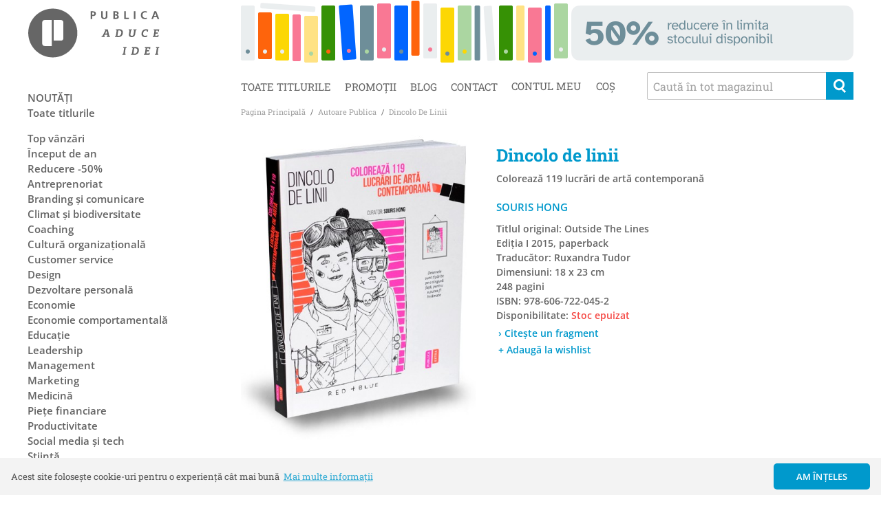

--- FILE ---
content_type: text/html; charset=UTF-8
request_url: https://www.publica.ro/souris-hong-dincolo-de-linii.html
body_size: 11105
content:
<!DOCTYPE html>
<!--[if lt IE 7 ]> <html lang="ro" id="top" class="no-js ie6"> <![endif]-->
<!--[if IE 7 ]>    <html lang="ro" id="top" class="no-js ie7"> <![endif]-->
<!--[if IE 8 ]>    <html lang="ro" id="top" class="no-js ie8"> <![endif]-->
<!--[if IE 9 ]>    <html lang="ro" id="top" class="no-js ie9"> <![endif]-->
<!--[if (gt IE 9)|!(IE)]><!--> <html lang="ro" id="top" class="no-js"> <!--<![endif]-->
<head>
<meta http-equiv="Content-Type" content="text/html; charset=utf-8">
<title>Dincolo de linii - Autoare Publica | Editura Publica</title>
<link rel="preconnect" href="https://fonts.bunny.net">
<meta name="description" content="Dincolo de linii reunește 119 lucrări de artă contemporană. Desenele sunt tipărite pe o singură față, pentru a putea fi &icirc;nrămate. Desenele din această carte te hipnotizează pur și simplu. Fiți creativi &amp;ndash">
<meta name="keywords" content="carti">
<meta name="robots" content="INDEX,FOLLOW">
<link rel="icon" href="https://www.publica.ro/skin/frontend/publica/book/images/logo-small.png" type="image/png">
<link rel="shortcut icon" href="https://www.publica.ro/skin/frontend/publica/book/images/logo-small.png" type="image/png">
<link rel="apple-touch-icon" href="https://www.publica.ro/skin/frontend/publica/book/images/logo-small.png" type="image/png">
<link rel="android-touch-icon" href="https://www.publica.ro/skin/frontend/publica/book/images/logo-small.png" type="image/png">
<link rel="fav" href="https://www.publica.ro/skin/frontend/publica/book/images/logo-small.png" type="image/png">
<meta name="msapplication-TileColor" content="#666666">
<meta name="msapplication-navbutton-color" content="#666666">
<meta name="theme-color" content="#666666">
<meta name="apple-mobile-web-app-status-bar-style" content="#666666">
<link rel="stylesheet" type="text/css" href="https://www.publica.ro/media/css_secure/b66bbc871bff761c8fa3a1c0b3ffc24e.css" />
<link rel="stylesheet" type="text/css" href="https://www.publica.ro/media/css_secure/566fcf29845548b8cea19b2586c351e2.css" />
<link href="https://www.publica.ro/rss/catalog/new/store_id/1/" title="Produse noi" rel="alternate" type="application/rss+xml" />
<link href="https://www.publica.ro/rss/catalog/special/store_id/1/cid/0/" title="Produse speciale" rel="alternate" type="application/rss+xml" />
<link href="https://www.publica.ro/rss/catalog/salesrule/store_id/1/cid/0/" title="Cupoane/Reduceri" rel="alternate" type="application/rss+xml" />
<link rel="stylesheet" href="https://fonts.bunny.net/css?family=Roboto+Slab:400,700|Open+Sans:600,700&display=swap" />
<link rel="canonical" href="https://www.publica.ro/souris-hong-dincolo-de-linii.html" />
<!--[if  (lte IE 8) & (!IEMobile)]>
<link rel="stylesheet" type="text/css" href="https://www.publica.ro/media/css_secure/03ab36c9ac51e4ab22415e6e5a597b7f.css" />
<![endif]-->
<!--[if (gte IE 9) | (IEMobile)]><!-->
<link rel="stylesheet" type="text/css" href="https://www.publica.ro/media/css_secure/5b4cd41300dcf1fe1e7933bcd8aafc52.css" />
<!--<![endif]-->
<meta name="viewport" content="width=device-width, initial-scale=1, user-scalable=no, minimum-scale=1.0, maximum-scale=1.0, minimal-ui">
<meta name="theme-color" content="#636363">
            <!-- BEGIN GOOGLE ANALYTICS CODE -->
        <!-- END GOOGLE ANALYTICS CODE -->
            <meta property="og:site_name" name="og:site_name" content="publica.ro">
            <meta property="og:type" name="og:type" content="product">
            <meta property="og:title" name="og:title" content="Dincolo de linii - Autoare Publica | Editura Publica">
            <meta property="og:image" name="og:image" content="https://www.publica.ro/media/catalog/product/d/i/dincolo-de-linii-souris-hong-editura-publica-publica-extra.jpg">
            <meta property="og:description" name="og:description" content="Dincolo de linii reunește 119 lucrări de artă contemporană. Desenele sunt tipărite pe o singură față, pentru a putea fi &icirc;nrămate. Desenele din această carte te hipnotizează pur și simplu. Fiți creativi &amp;ndash">
            <meta property="og:url" name="og:url" content="https://www.publica.ro/souris-hong-dincolo-de-linii.html">
            <meta property="twitter:card" name="twitter:card" content="product">
            <meta property="twitter:title" name="twitter:title" content="Dincolo de linii - Autoare Publica | Editura Publica">
            <meta property="twitter:description" name="twitter:description" content="Dincolo de linii reunește 119 lucrări de artă contemporană. Desenele sunt tipărite pe o singură față, pentru a putea fi &icirc;nrămate. Desenele din această carte te hipnotizează pur și simplu. Fiți creativi &amp;ndash">
            <meta property="twitter:image" name="twitter:image" content="https://www.publica.ro/media/catalog/product/d/i/dincolo-de-linii-souris-hong-editura-publica-publica-extra.jpg">
            <meta property="twitter:data1" name="twitter:data1" content="44.8080">
            <meta property="twitter:label1" name="twitter:label1" content="Price">
            <meta property="og:availability" name="og:availability" content="oos">
            <meta property="og:price:amount" name="og:price:amount" content="44.8080">
            <meta property="og:price:currency" name="og:price:currency" content="RON">
</head>
<body class=" catalog-product-view catalog-product-view product-souris-hong-dincolo-de-linii">
<div class="wrapper">
        <noscript>
        <div class="global-site-notice noscript">
            <div class="notice-inner">
                <p>
                    <strong>JavaScript seems to be disabled in your browser.</strong><br />
                    You must have JavaScript enabled in your browser to utilize the functionality of this website.                </p>
            </div>
        </div>
    </noscript>
    <div class="page">
<header id="header" class="page-header">
    <div class="page-header-container">
        <a class="logo" href="https://www.publica.ro/">
            <img src="https://www.publica.ro/skin/frontend/publica/book/images/logo.svg" alt="Editura Publica" class="large">
        </a>
        <!-- Skip Links -->
        <div class="skip-links">
            <a href="https://www.publica.ro/" class="logo">
                <img src="https://www.publica.ro/skin/frontend/publica/book/images/logo-small.png" alt="Editura Publica" class="small">
            </a>
            <a href="#header-nav" class="skip-link skip-nav">
                <span class="icon"></span>
                <span class="label">Menu</span>
            </a>
            <a href="#header-search" class="skip-link skip-search">
                <span class="icon"></span>
                <span class="label">Caută</span>
            </a>
            <div class="account-cart-wrapper">
                <a href="https://www.publica.ro/customer/account/" data-target-element="#header-account" class="skip-link skip-account">
                    <span class="icon"></span>
                    <span class="label">Contul meu</span>
                </a>
                <!-- Cart -->
                <div class="header-minicart">
                    <a href="https://www.publica.ro/checkout/cart/"  class="follow-link skip-link skip-cart  no-count">
    <span class="icon"></span>
    <span class="label">Coș</span>
    <span class="count">0</span>
</a>
                </div>
            </div>
        </div>
        <!-- Navigation -->
        <div id="header-nav" class="skip-content">
            <nav id="nav">
    <ol class="nav-primary">
        <li class="level0 parent hide">
            <a class="level0 has-children" href="javascript:void(0)" rel="nofollow">Categorii</a>
            <ul class="level0">
                                                                                                <li class="level1 top vanzari">
                        <a class="level1" href="https://www.publica.ro/bestellere.html">Top vânzări</a>
                    </li>
                                                        <li class="level1 inceput de an">
                        <a class="level1" href="https://www.publica.ro/better-you.html">Început de an</a>
                    </li>
                                                        <li class="level1 reducere -50%">
                        <a class="level1" href="https://www.publica.ro/reduceri.html">Reducere -50%</a>
                    </li>
                                                        <li class="level1 antreprenoriat">
                        <a class="level1" href="https://www.publica.ro/antreprenoriat.html">Antreprenoriat</a>
                    </li>
                                                        <li class="level1 branding si comunicare">
                        <a class="level1" href="https://www.publica.ro/comunicare.html">Branding și comunicare</a>
                    </li>
                                                        <li class="level1 climat si biodiversitate">
                        <a class="level1" href="https://www.publica.ro/climat-si-biodiversitate.html">Climat și biodiversitate</a>
                    </li>
                                                        <li class="level1 coaching">
                        <a class="level1" href="https://www.publica.ro/coaching.html">Coaching</a>
                    </li>
                                                        <li class="level1 cultura organizationala">
                        <a class="level1" href="https://www.publica.ro/cultura-organizationala.html">Cultură organizațională</a>
                    </li>
                                                        <li class="level1 customer service">
                        <a class="level1" href="https://www.publica.ro/customer-service.html">Customer service</a>
                    </li>
                                                        <li class="level1 design">
                        <a class="level1" href="https://www.publica.ro/design.html">Design</a>
                    </li>
                                                        <li class="level1 dezvoltare personala">
                        <a class="level1" href="https://www.publica.ro/dezvoltare-personala.html">Dezvoltare personală</a>
                    </li>
                                                        <li class="level1 economie">
                        <a class="level1" href="https://www.publica.ro/economie.html">Economie</a>
                    </li>
                                                        <li class="level1 economie comportamentala">
                        <a class="level1" href="https://www.publica.ro/economie-comportamentala.html">Economie comportamentală</a>
                    </li>
                                                        <li class="level1 educatie">
                        <a class="level1" href="https://www.publica.ro/educatie.html">Educație</a>
                    </li>
                                                        <li class="level1 leadership">
                        <a class="level1" href="https://www.publica.ro/leadership.html">Leadership</a>
                    </li>
                                                        <li class="level1 management">
                        <a class="level1" href="https://www.publica.ro/management.html">Management</a>
                    </li>
                                                        <li class="level1 marketing">
                        <a class="level1" href="https://www.publica.ro/marketing.html">Marketing</a>
                    </li>
                                                        <li class="level1 medicina">
                        <a class="level1" href="https://www.publica.ro/medicina.html">Medicină</a>
                    </li>
                                                        <li class="level1 piete financiare">
                        <a class="level1" href="https://www.publica.ro/piete-financiare.html">Piețe financiare</a>
                    </li>
                                                        <li class="level1 productivitate">
                        <a class="level1" href="https://www.publica.ro/productivitate.html">Productivitate</a>
                    </li>
                                                        <li class="level1 social media si tech">
                        <a class="level1" href="https://www.publica.ro/social-media.html">Social media și tech</a>
                    </li>
                                                        <li class="level1 stiinta">
                        <a class="level1" href="https://www.publica.ro/stiinta.html">Știință</a>
                    </li>
                                                        <li class="level1 stiinte sociale">
                        <a class="level1" href="https://www.publica.ro/stiinte-sociale.html">Științe sociale</a>
                    </li>
                                                        <li class="level1 vanzari">
                        <a class="level1" href="https://www.publica.ro/vanzari.html">Vânzări</a>
                    </li>
                                                        <li class="level1 wellbeing">
                        <a class="level1" href="https://www.publica.ro/wellbeing.html">Wellbeing</a>
                    </li>
                                                        <li class="level1 idei pe banda">
                        <a class="level1" href="https://www.publica.ro/idei-pe-banda.html">Idei pe bandă</a>
                    </li>
                                                        <li class="level1 co-lectia de stiinta">
                        <a class="level1" href="https://www.publica.ro/co-lectia-de-stiinta.html">Co-lecția de știință</a>
                    </li>
                                                        <li class="level1 publica youngster">
                        <a class="level1" href="https://www.publica.ro/youngster.html">Publica Youngster</a>
                    </li>
                                                        <li class="level1 publica pocket">
                        <a class="level1" href="https://www.publica.ro/pocket.html">Publica Pocket</a>
                    </li>
                                                        <li class="level1 publica extra">
                        <a class="level1" href="https://www.publica.ro/extra.html">Publica Extra</a>
                    </li>
                                                        <li class="level1 co-lectia de economie">
                        <a class="level1" href="https://www.publica.ro/colectia-de-economie.html">Co-lecția de economie</a>
                    </li>
                                                        <li class="level1 co-lectia de antreprenoriat">
                        <a class="level1" href="https://www.publica.ro/colectia-antreprenoriat.html">Co-lecția de antreprenoriat</a>
                    </li>
                                                        <li class="level1 recomandari cadouri">
                        <a class="level1" href="https://www.publica.ro/recomandari-editoriale.html">Recomandări cadouri</a>
                    </li>
                                                        <li class="level1 societate democratica">
                        <a class="level1" href="https://www.publica.ro/societate-democratica.html">Societate democratică</a>
                    </li>
                                                        <li class="level1 autori la brand minds">
                        <a class="level1" href="https://www.publica.ro/autori-publica-la-brandminds.html">Autori la Brand Minds</a>
                    </li>
                                                        <li class="level1 autori la power of storytelling">
                        <a class="level1" href="https://www.publica.ro/autori-publica-la-the-power-of-storytelling.html">Autori la Power of Storytelling</a>
                    </li>
                                                        <li class="level1 autori romani">
                        <a class="level1" href="https://www.publica.ro/autori-romani.html">Autori români</a>
                    </li>
                                                        <li class="level1 autoare publica">
                        <a class="level1" href="https://www.publica.ro/recomandari-autoare.html">Autoare Publica</a>
                    </li>
                                                        <li class="level1 maraton lectura">
                        <a class="level1" href="https://www.publica.ro/maraton-lectura.html">Maraton lectură</a>
                    </li>
                                                        <li class="level1 invata ceva nou">
                        <a class="level1" href="https://www.publica.ro/recomandarea-editorului.html">Învață ceva nou</a>
                    </li>
                                                        <li class="level1 top thinkers">
                        <a class="level1" href="https://www.publica.ro/top-thinkers.html">Top thinkers</a>
                    </li>
                                                        <li class="level1 biografii care inspira">
                        <a class="level1" href="https://www.publica.ro/memorii-biografii.html">Biografii care inspiră</a>
                    </li>
                                                                            <li class="level1 victoria books | tenis">
                        <a class="level1" href="https://www.publica.ro/tenis.html">Victoria Books | Tenis</a>
                    </li>
                                                                            <li class="level1 carti cu autograf">
                        <a class="level1" href="https://www.publica.ro/autograf.html">Cărți cu autograf</a>
                    </li>
                                                        <li class="level1 voucher cadou">
                        <a class="level1" href="https://www.publica.ro/voucher-cadou.html">Voucher cadou</a>
                    </li>
                                                        <li class="level1 audiobooks">
                        <a class="level1" href="https://www.publica.ro/audiobooks.html">Audiobooks</a>
                    </li>
                                                        <li class="level1 e-books">
                        <a class="level1" href="https://www.publica.ro/e-books.html">E-books</a>
                    </li>
                                                        <li class="level1 carti in pregatire">
                        <a class="level1" href="https://www.publica.ro/carti-in-pregatire.html">Cărți în pregătire</a>
                    </li>
                                                        <li class="level1 promotii">
                        <a class="level1" href="https://www.publica.ro/promotii.html">Promoții</a>
                    </li>
                            </ul>
        </li>
        <li class="level0 hide"><a href="https://www.publica.ro/noutati.html" class="level0">NOUTĂȚI</a></li>
        <li class="level0 first"><a class="level0" href="https://www.publica.ro/toate-titlurile.html">Toate titlurile</a></li>
        <li class="level0"><a class="level0" href="https://www.publica.ro/promotii.html">Promoții</a></li>
        <li class="level0 hide"><a href="https://www.publica.ro/victoria-books.html" class="level0">VICTORIA BOOKS</a></li>
        <li class="level0 hide"><a href="https://www.publica.ro/narator.html" class="level0">NARATOR</a></li>
        <li class="level0"><a class="level0" href="http://blog.publica.ro/" onclick="this.target = '_blank';">Blog</a></li>
        <li class="level0 last"><a class="level0" href="https://www.publica.ro/contacts/">Contact</a></li>
    </ol>
</nav>
        </div>
        <!-- Search -->
        <div id="header-search" class="skip-content">
<form id="search_mini_form" action="https://www.publica.ro/catalogsearch/result/" method="get">
    <div class="input-box">
        <label for="search">Caută</label>
        <input id="search" type="search" name="q" value="" class="input-text required-entry" maxlength="128" placeholder="Caută în tot magazinul" />
        <button type="submit" title="Caută" class="button search-button"><span><span>Caută</span></span></button>
    </div>
    <div id="search_autocomplete" class="search-autocomplete"></div>
</form>
        </div>
        <!-- Account -->
        <div id="header-account" class="skip-content">
                <div class="links">
        <ul>
            <li ><a href="https://www.publica.ro/wishlist/" title="Wishlist" >Wishlist</a></li>
                                                <li class="first" >
                                                <a href="https://www.publica.ro/customer/account/" title="Contul meu" >Contul meu</a>
                                            </li>
                                                                <li >
                                                <a href="https://www.publica.ro/customer/account/create/" title="Înregistrează-te" >Înregistrează-te</a>
                                            </li>
                                                                <li class=" last" >
                                                <a href="https://www.publica.ro/customer/account/login/" title="Autentificare" >Autentificare</a>
                                            </li>
                                    </ul>
    </div>
        </div>
                    <div class="header-banner">
                <p><a href="https://www.publica.ro/reduceri.html" target="_blank"><img alt="" src="https://www.publica.ro/media/wysiwyg/reducere50.jpg" /></a></p>            </div>
            </div>
</header>
        <div class="main-container col2-left-layout">
            <div class="main">
                    <div class="breadcrumbs" itemscope itemtype="https://schema.org/BreadcrumbList">
        <ul>
                            <li class="home" itemprop="itemListElement" itemscope itemtype="https://schema.org/ListItem">
                    <meta itemprop="position" content="1">
                                            <a href="https://www.publica.ro/" itemprop="item"><span itemprop="name">Pagina principală</span></a>
                                            <span>/ </span>
                                    </li>
                            <li class="category53" itemprop="itemListElement" itemscope itemtype="https://schema.org/ListItem">
                    <meta itemprop="position" content="2">
                                            <a href="https://www.publica.ro/recomandari-autoare.html" itemprop="item"><span itemprop="name">Autoare Publica</span></a>
                                            <span>/ </span>
                                    </li>
                            <li class="product" itemprop="itemListElement" itemscope itemtype="https://schema.org/ListItem">
                    <meta itemprop="position" content="3">
                                            <a href="https://www.publica.ro/souris-hong-dincolo-de-linii.html" itemprop="item"><span itemprop="name">Dincolo de linii</span></a>
                                    </li>
                    </ul>
    </div>
                                                <div class="col-main">
<div id="messages_product_view"></div>
<div class="product-view" itemscope itemtype="https://schema.org/Book">
    <link itemprop="additionalType" href="https://schema.org/Product"/>
    <div class="product-essential">
        <form action="https://www.publica.ro/checkout/cart/add/uenc/aHR0cHM6Ly93d3cucHVibGljYS5yby9zb3VyaXMtaG9uZy1kaW5jb2xvLWRlLWxpbmlpLmh0bWw,/product/395/form_key/o78yErz4XzvLvk1E/" method="post" id="product_addtocart_form">
            <input name="form_key" type="hidden" value="o78yErz4XzvLvk1E" />
            <div class="no-display">
                <input type="hidden" name="product" value="395">
                <input type="hidden" name="related_product" id="related-products-field" value="">
            </div>
            <div class="product-img-box">
                <div class="product-image">
    <div class="product-image-gallery">
        <img id="image-main" class="gallery-image visible" src="https://www.publica.ro/media/catalog/product/cache/1/image/9df78eab33525d08d6e5fb8d27136e95/d/i/dincolo-de-linii-souris-hong-editura-publica-publica-extra.jpg" alt="Dincolo de linii">
                                    <img id="image-0" class="gallery-image"  src="https://www.publica.ro/media/catalog/product/cache/1/image/1800x/040ec09b1e35df139433887a97daa66f/d/i/dincolo-de-linii-souris-hong-editura-publica-publica-extra.jpg" data-zoom-image="https://www.publica.ro/media/catalog/product/cache/1/image/1800x/040ec09b1e35df139433887a97daa66f/d/i/dincolo-de-linii-souris-hong-editura-publica-publica-extra.jpg">
                        </div>
</div>
<div class="more-views">
    <ul class="product-image-thumbs">
                    </ul>
</div>
            </div>
            <div class="product-shop">
                <div class="product-name">
                    <h1 itemprop="name">Dincolo de linii</h1>
                </div>
                                    <div class="short-description">
                        <div class="std">Colorează 119 lucrări de artă contemporană</div>
                    </div>
                                    <div class="author" itemprop="author" itemscope itemtype="http://schema.org/Person">
                        <a href="https://www.publica.ro/autori/carti/souris-hong" itemprop="url"><span itemprop="name">Souris Hong</span></a>                    </div>
                <div class="extra-info">
                                    </div>
                <meta itemprop="inLanguage" content="Română">
<meta itemprop="publisher" content="Editura Publica">
<ul class="additional">
            <li>
            Titlul original: Outside The Lines        </li>
            <li  itemtype="https://schema.org/Paperback" itemprop="bookFormat" content="paperback">
            Ediția I 2015, paperback        </li>
            <li>
            Traducător: Ruxandra Tudor        </li>
            <li>
            Dimensiuni: 18 x 23 cm        </li>
            <li itemprop="numberOfPages" content="248">
            248 pagini        </li>
            <li itemprop="isbn" content="978-606-722-045-2">
            ISBN: 978-606-722-045-2        </li>
    </ul>
                <div itemprop="offers" itemscope itemtype="https://schema.org/Offer">
    <meta itemprop="price" content="44.81">
    <meta itemprop="priceCurrency" content="RON">
    <meta itemprop="priceValidUntil" content="2026-02-22">
    <link itemprop="url" href="https://www.publica.ro/souris-hong-dincolo-de-linii.html">
                        <p class="availability out-of-stock">
                <span class="label">Disponibilitate:</span>
                <span class="value" itemprop="availability" itemtype="https://schema.org/OutOfStock">Stoc epuizat</span>
            </p>
            </div>
<ul class="add-to-links">
            <li>
            <a href="https://issuu.com/editurapublica/docs/dincolo_de_linii" data-embed="https://e.issuu.com/embed.html?d=dincolo_de_linii&u=editurapublica" class="product_view_look_inside">&rsaquo; Citește un fragment</a>
        </li>
            <li>
            <a rel="nofollow" href="https://www.publica.ro/wishlist/index/add/product/395/form_key/o78yErz4XzvLvk1E/" onclick="productAddToCartForm.submitLight(this, this.href); return false;" class="link-wishlist">+ Adaugă la wishlist</a>
        </li>
    </ul>
            </div>
            <div class="add-to-cart-wrapper">
                                    <div class="add-to-box">
                                                                    </div>
                                                </div>
            <div class="clearer"></div>
                    </form>
    </div>
    <div class="product-collateral toggle-content tabs">
                    <dl id="collateral-tabs" class="collateral-tabs">
                                    <dt class="tab"><span>Descriere</span></dt>
                    <dd class="tab-container">
                        <div class="tab-content">    <h2>Detalii</h2>
    <div class="std">
        <p><em><strong>Dincolo de linii</strong></em> reunește 119 lucrări de artă contemporană. Desenele sunt tipărite pe o singură față, pentru a putea fi &icirc;nrămate.<br /> <br />Desenele din această carte te hipnotizează pur și simplu. Fiți creativi &ndash; aveți libertatea de a le colora așa cum vreți și de a investi orice sentimente doriți. <br /><strong>Hello Giggles</strong> <br /> <br />Această colecție &icirc;nc&acirc;ntătoare este o invitație la a admira, a savura și a descoperi frumusețea și inventivitatea care stau &icirc;n spatele infinitelor și fascinantelor permutații ale unor simple linii. <br /><strong>BRAIN PICKINGS</strong> <br /> <br />Această carte de colorat destinată iubitorilor de artă ar putea fi cea mai bună pe care ați văzut-o vreodată. <br /><strong>HUFFINGTON POST</strong> <br /> <br />119 animatori, desenatori, artiști plastici, ilustratori, artiști grafici, muzicieni, artiști amatori, fotografi, grafferi și creatori de jocuri video:</p>
<p>Adrian Nyman <br />Aerosyn-Lex Mestrovic <br />AIKO <br />Amy Ross <br />Amy S. Kauffman <br />Andreas Froech <br />Anthony Castro <br />Bret Nicely <br />Brian Rea <br />Brion Nuda Rosch <br />Buff Monster <br />Carol Es <br />Celso <br />Chris Rubino <br />Christian Gossett <br />Christian Mendoza <br />Christopher Bettig <br />Clare Crespo <br />CYRCLE <br />Dabito <br />Dan Hards <br />Dave Kinsey <br />David Hobbins <br />David King <br />David J. Weissberg <br />Deanne Cheuk <br />Duke Riley <br />Dylan Nathan aka JEGA <br />Edwin Ushiro <br />Elizabeth Goodman <br />Emmanuelle Bourlier <br />Ephameron <br />Exene Cervenka <br />Fiel Valdez <br />Frohawk Two Feathers <br />Gary Baseman <br />Gerard Bourlier <br />Gordon Harrison Hull <br />Gravityfree <br />Helen Altman <br />Herbert Baglione <br />Huiling Chen <br />Ileany Fields <br />Imeus <br />Jacob Williams <br />Jen Corace <br />Jeni Yang <br />Jesse LeDoux <br />Jimmy DiMarcellis <br />Joey Garfield <br />John Freeborn <br />Joseph Ari Aloi <br />Justin Krietemeyer <br />Katrina Dickson <br />Katsuo Design <br />Keita Takahashi <br />Keith Haring <br />Keith Scharwath <br />Kelly D. Williams <br />Kelly Graval AKA RISK <br />Kenji Hirata <br />Kiku Yamaguchi <br />Kohei Yamashita <br />Koichiro Takagi <br />Kozyndan <br />Kyotaro <br />Lacey Micallef <br />Laurie Lipton <br />Lia Halloran <br />Linda Stupart <br />Logan Hicks <br />Love Ablan <br />Mambo <br />Marc Scheff <br />Mark Stephen Meadows <br />Max Erdenberger <br />Megan McGinley <br />Mel Kadel <br />Michael Velliquette <br />Mike Ming <br />Min Cha <br />Naomi Kazama <br />Noreen Morioka <br />Nova Jiang <br />Ohara Hale <br />Phillip E. Niemeyer <br />Raul Gutierrez <br />Robert Hardgrave <br />Romon Yang <br />Ryan Junell <br />Ryan McGinness <br />Saelee Oh <br />Sahn Kim <br />SASU <br />Seuhng Kyoung Kim <br />Shepard Fairey <br />Sherise Lee <br />Silvio Porretta <br />Souther Salazar <br />Steve MacDonald <br />Steven Harrington <br />Steven Nereo <br />Tanya Newton John <br />Terry Colon <br />Tessar Sebastian Lo <br />Theresa Castro <br />Tobin Yelland <br />Todd St. John <br />Tod Kurt <br />Tofer Chin <br />Travis Millard <br />Tyler Gibney <br />Vivien Chung <br />Willo O'Brien <br />Wook Kim <br />Yogi Proctor <br />Young Kim <br />Yuri Shimojo <br />Zoetica Ebb <br /> </p>    </div>
</div>
                    </dd>
                                    <dt class="tab"><span>Despre Autor</span></dt>
                    <dd class="tab-container">
                        <div class="tab-content"><p><strong>Souris Hong</strong> este o susținătoare entuziastă a ideilor din zona artei. Este cofondatoare a Creative Cabal, o agenție care impresariază artiști vizuali și se ocupă de promovarea talentelor, muzicienilor și sportivilor &icirc;n mediul virtual.</p></div>
                    </dd>
                                    <dt class="tab"><span>Opinia cititorilor</span></dt>
                    <dd class="tab-container">
                        <div class="tab-content">
<div id="customer-reviews">
            <p>
            <a rel="nofollow" href="https://www.publica.ro/review/product/list/id/395/#review-form">Adaugă primul comentariu pentru această carte</a>
        </p>
    </div></div>
                    </dd>
                            </dl>
            </div>
</div>
                </div>
                <div class="col-left sidebar">
    <div class="block nav-container">
        <ul class="left-nav">
            <li class="level0 noutati">
<a href="https://www.publica.ro/noutati.html">
<span>NOUTĂȚI</span>
</a>
</li><li class="level0 toate-titlurile">
<a href="https://www.publica.ro/toate-titlurile.html">
<span>Toate titlurile</span>
</a>
</li><li class="level0 top-vanzari">
<a href="https://www.publica.ro/bestellere.html">
<span>Top vânzări</span>
</a>
</li><li class="level0 inceput-de-an">
<a href="https://www.publica.ro/better-you.html">
<span>Început de an</span>
</a>
</li><li class="level0 reducere-50">
<a href="https://www.publica.ro/reduceri.html">
<span>Reducere -50%</span>
</a>
</li><li class="level0 antreprenoriat">
<a href="https://www.publica.ro/antreprenoriat.html">
<span>Antreprenoriat</span>
</a>
</li><li class="level0 branding-si-comunicare">
<a href="https://www.publica.ro/comunicare.html">
<span>Branding și comunicare</span>
</a>
</li><li class="level0 climat-si-biodiversitate">
<a href="https://www.publica.ro/climat-si-biodiversitate.html">
<span>Climat și biodiversitate</span>
</a>
</li><li class="level0 coaching">
<a href="https://www.publica.ro/coaching.html">
<span>Coaching</span>
</a>
</li><li class="level0 cultura-organizationala">
<a href="https://www.publica.ro/cultura-organizationala.html">
<span>Cultură organizațională</span>
</a>
</li><li class="level0 customer-service">
<a href="https://www.publica.ro/customer-service.html">
<span>Customer service</span>
</a>
</li><li class="level0 design">
<a href="https://www.publica.ro/design.html">
<span>Design</span>
</a>
</li><li class="level0 dezvoltare-personala">
<a href="https://www.publica.ro/dezvoltare-personala.html">
<span>Dezvoltare personală</span>
</a>
</li><li class="level0 economie">
<a href="https://www.publica.ro/economie.html">
<span>Economie</span>
</a>
</li><li class="level0 economie-comportamentala">
<a href="https://www.publica.ro/economie-comportamentala.html">
<span>Economie comportamentală</span>
</a>
</li><li class="level0 educatie">
<a href="https://www.publica.ro/educatie.html">
<span>Educație</span>
</a>
</li><li class="level0 leadership">
<a href="https://www.publica.ro/leadership.html">
<span>Leadership</span>
</a>
</li><li class="level0 management">
<a href="https://www.publica.ro/management.html">
<span>Management</span>
</a>
</li><li class="level0 marketing">
<a href="https://www.publica.ro/marketing.html">
<span>Marketing</span>
</a>
</li><li class="level0 medicina">
<a href="https://www.publica.ro/medicina.html">
<span>Medicină</span>
</a>
</li><li class="level0 piete-financiare">
<a href="https://www.publica.ro/piete-financiare.html">
<span>Piețe financiare</span>
</a>
</li><li class="level0 productivitate">
<a href="https://www.publica.ro/productivitate.html">
<span>Productivitate</span>
</a>
</li><li class="level0 social-media-si-tech">
<a href="https://www.publica.ro/social-media.html">
<span>Social media și tech</span>
</a>
</li><li class="level0 stiinta">
<a href="https://www.publica.ro/stiinta.html">
<span>Știință</span>
</a>
</li><li class="level0 stiinte-sociale">
<a href="https://www.publica.ro/stiinte-sociale.html">
<span>Științe sociale</span>
</a>
</li><li class="level0 vanzari">
<a href="https://www.publica.ro/vanzari.html">
<span>Vânzări</span>
</a>
</li><li class="level0 wellbeing">
<a href="https://www.publica.ro/wellbeing.html">
<span>Wellbeing</span>
</a>
</li><li class="level0 idei-pe-banda">
<a href="https://www.publica.ro/idei-pe-banda.html">
<span>Idei pe bandă</span>
</a>
</li><li class="level0 co-lectia-de-stiinta">
<a href="https://www.publica.ro/co-lectia-de-stiinta.html">
<span>Co-lecția de știință</span>
</a>
</li><li class="level0 publica-youngster">
<a href="https://www.publica.ro/youngster.html">
<span>Publica Youngster</span>
</a>
</li><li class="level0 publica-pocket">
<a href="https://www.publica.ro/pocket.html">
<span>Publica Pocket</span>
</a>
</li><li class="level0 publica-extra">
<a href="https://www.publica.ro/extra.html">
<span>Publica Extra</span>
</a>
</li><li class="level0 co-lectia-de-economie">
<a href="https://www.publica.ro/colectia-de-economie.html">
<span>Co-lecția de economie</span>
</a>
</li><li class="level0 co-lectia-de-antreprenoriat">
<a href="https://www.publica.ro/colectia-antreprenoriat.html">
<span>Co-lecția de antreprenoriat</span>
</a>
</li><li class="level0 recomandari-cadouri">
<a href="https://www.publica.ro/recomandari-editoriale.html">
<span>Recomandări cadouri</span>
</a>
</li><li class="level0 societate-democratica">
<a href="https://www.publica.ro/societate-democratica.html">
<span>Societate democratică</span>
</a>
</li><li class="level0 autori-la-brand-minds">
<a href="https://www.publica.ro/autori-publica-la-brandminds.html">
<span>Autori la Brand Minds</span>
</a>
</li><li class="level0 autori-la-power-of-storytelling">
<a href="https://www.publica.ro/autori-publica-la-the-power-of-storytelling.html">
<span>Autori la Power of Storytelling</span>
</a>
</li><li class="level0 autori-romani">
<a href="https://www.publica.ro/autori-romani.html">
<span>Autori români</span>
</a>
</li><li class="level0 autoare-publica">
<a href="https://www.publica.ro/recomandari-autoare.html">
<span>Autoare Publica</span>
</a>
</li><li class="level0 maraton-lectura">
<a href="https://www.publica.ro/maraton-lectura.html">
<span>Maraton lectură</span>
</a>
</li><li class="level0 invata-ceva-nou">
<a href="https://www.publica.ro/recomandarea-editorului.html">
<span>Învață ceva nou</span>
</a>
</li><li class="level0 top-thinkers">
<a href="https://www.publica.ro/top-thinkers.html">
<span>Top thinkers</span>
</a>
</li><li class="level0 biografii-care-inspira">
<a href="https://www.publica.ro/memorii-biografii.html">
<span>Biografii care inspiră</span>
</a>
</li><li class="level0 victoria-books">
<a href="https://www.publica.ro/victoria-books.html">
<span>Victoria Books</span>
</a>
</li><li class="level0 victoria-books-tenis">
<a href="https://www.publica.ro/tenis.html">
<span>Victoria Books | Tenis</span>
</a>
</li><li class="level0 narator">
<a href="https://www.publica.ro/narator.html">
<span>Narator</span>
</a>
</li><li class="level0 carti-cu-autograf">
<a href="https://www.publica.ro/autograf.html">
<span>Cărți cu autograf</span>
</a>
</li><li class="level0 voucher-cadou">
<a href="https://www.publica.ro/voucher-cadou.html">
<span>Voucher cadou</span>
</a>
</li><li class="level0 audiobooks">
<a href="https://www.publica.ro/audiobooks.html">
<span>Audiobooks</span>
</a>
</li><li class="level0 e-books">
<a href="https://www.publica.ro/e-books.html">
<span>E-books</span>
</a>
</li><li class="level0 carti-in-pregatire">
<a href="https://www.publica.ro/carti-in-pregatire.html">
<span>Cărți în pregătire</span>
</a>
</li><li class="level0 promotii">
<a href="https://www.publica.ro/promotii.html">
<span>Promoții</span>
</a>
</li>
            <li class="index-autori">
                <a href="https://www.publica.ro/autori/">Index autori</a>
            </li>
        </ul>
    </div>
<div class="block block-subscribe">
    <div class="block-title">
        <strong><span>Newsletter</span></strong>
    </div>
    <form action="https://www.publica.ro/newsletter/subscriber/new/" method="post" id="newsletter-validate-detail">
        <div class="block-content">
            <div class="form-subscribe-header">
                <label for="newsletter">Abonare la newsletter</label>
            </div>
            <div class="input-box">
               <input type="email" autocapitalize="off" autocorrect="off" spellcheck="false" name="email" id="newsletter" title="Abonează-te la newsletter" class="input-text required-entry validate-email" />
            </div>
            <div class="actions">
                <button type="submit" title="Mă abonez" class="button"><span><span>Mă abonez</span></span></button>
            </div>
        </div>
    </form>
</div>
</div>
            </div>
        </div>
                <div class="footer-container">
    <div class="footer">
        <div class="a-center">
            <p class="copy">&copy; 2026 Editura Publica</p> -
            <div itemscope itemtype="https://schema.org/BookStore" class="address">
                <meta itemprop="paymentAccepted" content="Plata cu cardul, Ramburs, Transfer bancar">
                <meta itemprop="url" content="https://www.publica.ro/">
                <meta itemprop="image" content="https://www.publica.ro/skin/frontend/base/default/images/logo.png">
                <meta itemprop="name" content="Editura Publica">
                <meta itemprop="priceRange" content="$">
                <meta itemprop="sameAs" content="https://www.facebook.com/editurapublica/">
                <address itemtype="https://schema.org/PostalAddress" itemscope itemprop="address">
                    <span itemprop="streetAddress">B-dul Pache Protopopescu, nr. 11, etaj 2</span>,
                    <span itemprop="addressLocality">București</span>,
                    <span itemprop="addressRegion" style="display: none">Sector 2</span>
                    <span itemprop="postalCode">021403</span>
                    <span itemprop="addressCountry" style="display: none">RO</span>
                    -
                    <a
                        href="tel:021 231 5218 / 0724 582 841"
                        itemprop="telephone"
                        content="021 231 5218 / 0724 582 841"
                    >021 231 5218 / 0724 582 841</a>
                </address>
            </div>
        </div>
            <div class="links">
        <ul>
            <ul>
<li><a href="https://www.publica.ro/noutati.html">Cele mai noi cărți</a></li>
<li><a href="https://www.publica.ro/toate-titlurile.html">Toate cărțile</a></li>
<li><a href="https://www.publica.ro/victoria-books.html">Victoria Books</a></li>
<li><a href="https://www.publica.ro/narator.html">Narator</a></li>
<li><a href="https://www.publica.ro/autori">Autori</a></li>
<li><a href="https://www.publica.ro/despre-noi.html">Despre noi</a></li>
<li><a href="https://www.publica.ro/intrebari-frecvente.html">Q&amp;A</a></li>
<li><a href="https://www.publica.ro/politica-de-confidentialitate.html">Politica de confidențialitate</a></li>
<li><a href="https://www.publica.ro/termeni-si-conditii.html">Termeni și condiții</a></li>
<li><a href="http://www.anpc.gov.ro/" onclick="target='_blank';">ANPC</a></li>
<li><a href="https://www.publica.ro/contacts">Contact</a></li>
</ul>
                    </ul>
    </div>
    </div>
    <div style="margin-top: 1rem; text-align: center;">
        <a href="https://anpc.ro/ce-este-sal/" rel="external noreferrer nofollow"><img style="display: inline;" src="https://www.publica.ro/skin/frontend/publica/book/images/anpc.sal.webp" width="250" alt="SAL"></a>
        <a href="https://ec.europa.eu/consumers/odr/main/index.cfm?event=main.home2.show&lng=RO" rel="external noreferrer nofollow"><img style="display: inline;" src="https://www.publica.ro/skin/frontend/publica/book/images/anpc.sol.png" width="250" alt="SOL"></a>
    </div>
</div>                
    </div>
</div>
<script type="text/javascript">
    var BLANK_URL = 'https://www.publica.ro/js/blank.html';
    var BLANK_IMG = 'https://www.publica.ro/js/spacer.gif';
</script><script type="text/javascript" src="https://www.publica.ro/media/js_secure/a15a7239dcfc596b85ca0d17f3287516.min.js"></script><script type="text/javascript" src="https://www.publica.ro/media/js_secure/9eee4e560aa32096755b14fe122e0934.min.js" async></script><script type="text/javascript" src="https://www.publica.ro/media/js_secure/3b5d73c403b1797b1cbee62ba338b6ff.min.js"></script><script type="text/javascript">
//<![CDATA[
Mage.Cookies.path     = '/';
Mage.Cookies.domain   = '.www.publica.ro';
//]]>
</script><script type="text/javascript">
//<![CDATA[
optionalZipCountries = ["RO"];
//]]>
</script><script type="text/javascript">
        //<![CDATA[
            var _gaq = _gaq || [];
            
_gaq.push(['_setAccount', 'UA-2545910-1']);

_gaq.push(['_trackPageview']);
            
            (function() {
                var ga = document.createElement('script'); ga.type = 'text/javascript'; ga.async = true;
                ga.src = ('https:' == document.location.protocol ? 'https://ssl' : 'http://www') + '.google-analytics.com/ga.js';
                var s = document.getElementsByTagName('script')[0]; s.parentNode.insertBefore(ga, s);
            })();

        //]]>
        </script><script type="text/javascript" src="" defer></script><script async src="https://www.googletagmanager.com/gtag/js?id=G-551G1Q6D0E" data-no-move></script><script data-no-move>
    window.dataLayer = window.dataLayer || [];
    function gtag(){dataLayer.push(arguments);}
    gtag('js', new Date());

    gtag('config', 'G-551G1Q6D0E');
</script><script type="text/javascript">//<![CDATA[
        var Translator = new Translate({"Please select an option.":"Selecteaz\u0103 o op\u021biune\u2026","This is a required field.":"C\u00e2mpul este obligatoriu","Please enter a valid number in this field.":"Introdu un num\u0103r valid \u00een acest camp","Please enter a valid phone number. For example (123) 456-7890 or 123-456-7890.":"Introdu un num\u0103r de telefon valid","Please enter a valid date.":"Introdu o dat\u0103 valid\u0103","Please enter a valid email address. For example johndoe@domain.com.":"Introdu o adresa de email valid\u0103","Please make sure your passwords match.":"Asigur\u0103-te c\u0103 parolele sunt identice","Please enter a valid URL. For example http:\/\/www.example.com or www.example.com":"Introdu o adresa URL valida. De exemplu http:\/\/www.example.com sau www.example.com","Please enter a valid social security number. For example 123-45-6789.":"Introdu un numar valid. De exemplu 123-45-6789.","Please enter a valid zip code. For example 90602 or 90602-1234.":"Introdu un cod po\u0219tal valid","Please enter a valid zip code.":"Introdu codul po\u0219tal","Please use this date format: dd\/mm\/yyyy. For example 17\/03\/2006 for the 17th of March, 2006.":"Foloseste acest format: ZZ\/LL\/AAAA. De exemplu 17\/03\/2006 pentru 17 Martie 2006.","Please enter a valid $ amount. For example $100.00.":"Introdu o suma valid\u0103","Please select one of the above options.":"Selecteaz\u0103 o op\u021biune","Please select one of the options.":"Selecteaza o op\u021biune","Please select State\/Province.":"Selecteaz\u0103 jude\u021bul\/sectorul","Please enter a number greater than 0 in this field.":"Introdu un num\u0103r mai mare ca 0 \u00een acest c\u00e2mp","Please enter a valid credit card number.":"Introdu un num\u0103r de card de credit valid","Please wait, loading...":"Se incarc\u0103...","Complete":"Finalizat\u0103","Add to Cart":"Adaug\u0103 \u00een co\u0219","Out of Stock":"Stoc epuizat"});
        //]]></script><script type="text/javascript">
    //<![CDATA[
        var searchForm = new Varien.searchForm('search_mini_form', 'search', '');
        searchForm.initAutocomplete('https://www.publica.ro/catalogsearch/ajax/suggest/', 'search_autocomplete');
    //]]>
    </script><script type="text/javascript">
    var optionsPrice = new Product.OptionsPrice([]);
</script><script type="text/javascript">
        //<![CDATA[
            var productAddToCartForm = new VarienForm('product_addtocart_form');
            productAddToCartForm.submit = function(button, url) {
                if (this.validator.validate()) {
                    var form = this.form;
                    var oldUrl = form.action;

                    if (url) {
                       form.action = url;
                    }
                    var e = null;
                    try {
                        this.form.submit();
                    } catch (e) {
                    }
                    this.form.action = oldUrl;
                    if (e) {
                        throw e;
                    }

                    if (button && button != 'undefined') {
                        button.disabled = true;
                    }
                }
            }.bind(productAddToCartForm);

            productAddToCartForm.submitLight = function(button, url){
                if(this.validator) {
                    var nv = Validation.methods;
                    delete Validation.methods['required-entry'];
                    delete Validation.methods['validate-one-required'];
                    delete Validation.methods['validate-one-required-by-name'];
                    // Remove custom datetime validators
                    for (var methodName in Validation.methods) {
                        if (methodName.match(/^validate-datetime-.*/i)) {
                            delete Validation.methods[methodName];
                        }
                    }

                    if (this.validator.validate()) {
                        if (url) {
                            this.form.action = url;
                        }
                        this.form.submit();
                    }
                    Object.extend(Validation.methods, nv);
                }
            }.bind(productAddToCartForm);
        //]]>
        </script><script type="text/javascript">
    var lifetime = 3600;
    var expireAt = Mage.Cookies.expires;
    if (lifetime > 0) {
        expireAt = new Date();
        expireAt.setTime(expireAt.getTime() + lifetime * 1000);
    }
    Mage.Cookies.set('external_no_cache', 1, expireAt);
</script><script type="text/javascript">
    //<![CDATA[
        var newsletterSubscriberFormDetail = new VarienForm('newsletter-validate-detail');
    //]]>
    </script><script type="text/javascript">
    var addthis_config = {
        ui_language: 'ro',
        //data_track_addressbar: true,
        data_track_clickback: false
    };

    var addthis_share = {
        templates: { twitter: "Va recomand \"{{title}}\" {{url}}"},
        url_transforms: {
            shorten: {twitter: 'bitly'}
        },
        shorteners: {
            bitly: {}
        }
    };
</script><script type="text/javascript" src="//s7.addthis.com/js/300/addthis_widget.js#pubid=ra-51471802014517bd" async defer></script><script>
    gtag('event', 'view_item', {
        'send_to': ['G-551G1Q6D0E'],
        'items': [{
            'id': '395',
            'name': 'Dincolo de linii',
            'google_business_vertical': 'retail'
        }]
    });

    $j(window).ready(function () {
        $j('.add-to-cart .btn-cart').on('click', function () {
            gtag('event', 'add_to_cart', {
                'send_to': ['G-551G1Q6D0E'],
                'items': [{
                    'id': '395',
                    'qty': $j('#qty').val(),
                    'google_business_vertical': 'retail'
                }]
            });
        });
    });
</script></body>
</html>
